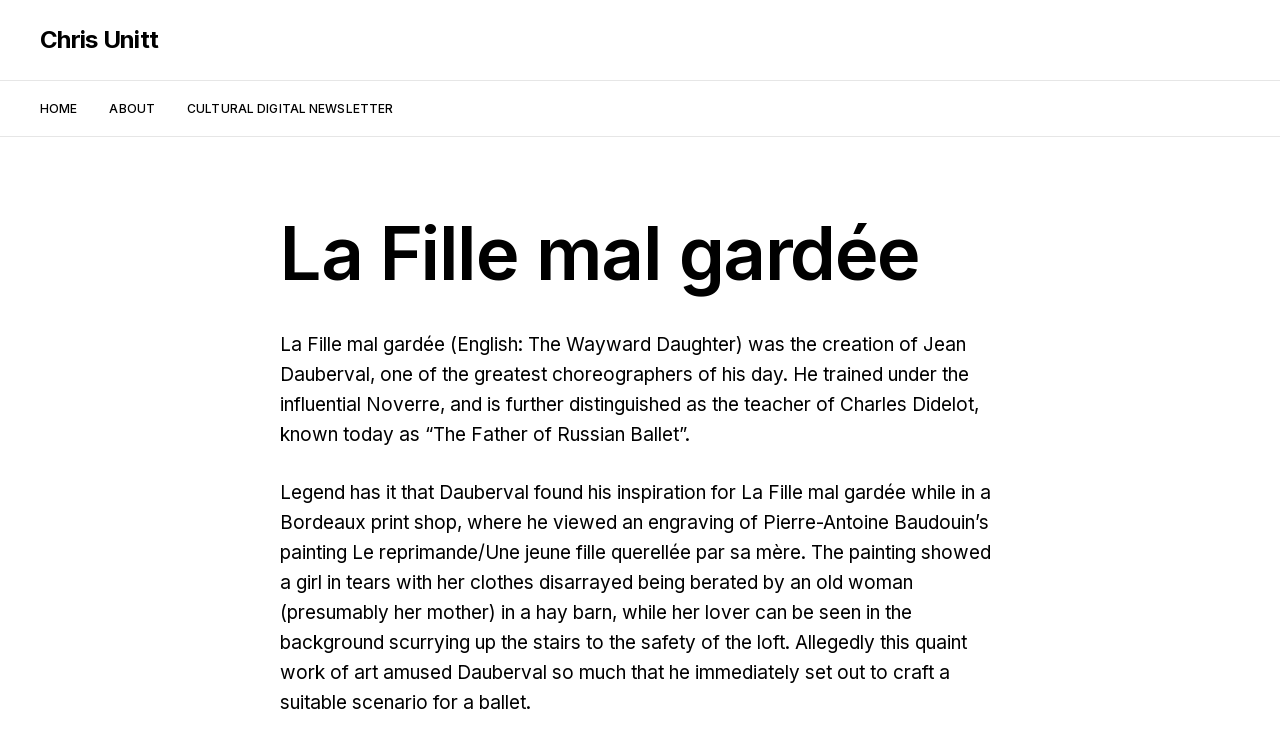

--- FILE ---
content_type: text/html; charset=utf-8
request_url: https://chrisunitt.co.uk/ballet/
body_size: 3795
content:
<!DOCTYPE html>
<html lang="en">

<head>
    <meta charset="utf-8">
    <meta name="viewport" content="width=device-width, initial-scale=1">
    <title>La Fille mal gardée</title>
    <link rel="preconnect" href="https://fonts.googleapis.com">
    <link rel="preconnect" href="https://fonts.gstatic.com" crossorigin>
    <link rel="stylesheet" href="https://fonts.googleapis.com/css2?family=Lora:ital,wght@0,400;0,500;0,600;0,700;1,400;1,700&family=Inter:wght@400;500;600;700;800&display=swap">
    <link rel="stylesheet" href="https://chrisunitt.co.uk/assets/built/screen.css?v=87f39af57f">

    <link rel="canonical" href="https://chrisunitt.co.uk/ballet/">
    <meta name="referrer" content="no-referrer-when-downgrade">
    
    <meta property="og:site_name" content="Chris Unitt">
    <meta property="og:type" content="website">
    <meta property="og:title" content="La Fille mal gardée">
    <meta property="og:description" content="La Fille mal gardée (English: The Wayward Daughter) was the creation of Jean Dauberval, one of the greatest choreographers of his day. He trained under the influential Noverre, and is further distinguished as the teacher of Charles Didelot, known today as “The Father of Russian Ballet”.

Legend has it that">
    <meta property="og:url" content="https://chrisunitt.co.uk/ballet/">
    <meta property="og:image" content="https://static.ghost.org/v4.0.0/images/publication-cover.jpg">
    <meta property="article:published_time" content="2014-07-28T11:39:36.000Z">
    <meta property="article:modified_time" content="2014-07-28T11:40:51.000Z">
    
    <meta name="twitter:card" content="summary_large_image">
    <meta name="twitter:title" content="La Fille mal gardée">
    <meta name="twitter:description" content="La Fille mal gardée (English: The Wayward Daughter) was the creation of Jean Dauberval, one of the greatest choreographers of his day. He trained under the influential Noverre, and is further distinguished as the teacher of Charles Didelot, known today as “The Father of Russian Ballet”.

Legend has it that">
    <meta name="twitter:url" content="https://chrisunitt.co.uk/ballet/">
    <meta name="twitter:image" content="https://static.ghost.org/v4.0.0/images/publication-cover.jpg">
    <meta name="twitter:label1" content="Written by">
    <meta name="twitter:data1" content="Chris Unitt">
    <meta name="twitter:label2" content="Filed under">
    <meta name="twitter:data2" content="">
    <meta property="og:image:width" content="1200">
    <meta property="og:image:height" content="482">
    
    <script type="application/ld+json">
{
    "@context": "https://schema.org",
    "@type": "Article",
    "publisher": {
        "@type": "Organization",
        "name": "Chris Unitt",
        "url": "https://chrisunitt.co.uk/",
        "logo": {
            "@type": "ImageObject",
            "url": "https://chrisunitt.co.uk/favicon.ico",
            "width": 48,
            "height": 48
        }
    },
    "author": {
        "@type": "Person",
        "name": "Chris Unitt",
        "image": {
            "@type": "ImageObject",
            "url": "//www.gravatar.com/avatar/7d5a638d8152c66ffc443dfc4d38440e?s=250&d=mm&r=x",
            "width": 250,
            "height": 250
        },
        "url": "https://chrisunitt.co.uk/author/chrisunitt/",
        "sameAs": []
    },
    "headline": "La Fille mal gardée",
    "url": "https://chrisunitt.co.uk/ballet/",
    "datePublished": "2014-07-28T11:39:36.000Z",
    "dateModified": "2014-07-28T11:40:51.000Z",
    "description": "La Fille mal gardée (English: The Wayward Daughter) was the creation of Jean Dauberval, one of the greatest choreographers of his day. He trained under the influential Noverre, and is further distinguished as the teacher of Charles Didelot, known today as “The Father of Russian Ballet”.\n\nLegend has it that Dauberval found his inspiration for La Fille mal gardée while in a Bordeaux print shop, where he viewed an engraving of Pierre-Antoine Baudouin’s painting Le reprimande/Une jeune fille querell",
    "mainEntityOfPage": "https://chrisunitt.co.uk/ballet/"
}
    </script>

    <meta name="generator" content="Ghost 6.13">
    <link rel="alternate" type="application/rss+xml" title="Chris Unitt" href="https://chrisunitt.co.uk/rss/">
    
    <script defer src="https://cdn.jsdelivr.net/ghost/sodo-search@~1.8/umd/sodo-search.min.js" data-key="f584d3e622c9d8f8372a6b7756" data-styles="https://cdn.jsdelivr.net/ghost/sodo-search@~1.8/umd/main.css" data-sodo-search="https://chris-unitt.ghost.io/" data-locale="en" crossorigin="anonymous"></script>
    
    <link href="https://chrisunitt.co.uk/webmentions/receive/" rel="webmention">
    <script defer src="/public/cards.min.js?v=87f39af57f"></script><style>:root {--ghost-accent-color: #0000ff;}</style>
    <link rel="stylesheet" type="text/css" href="/public/cards.min.css?v=87f39af57f">
    <!-- Google Tag Manager -->
<script>(function(w,d,s,l,i){w[l]=w[l]||[];w[l].push({'gtm.start':
new Date().getTime(),event:'gtm.js'});var f=d.getElementsByTagName(s)[0],
j=d.createElement(s),dl=l!='dataLayer'?'&l='+l:'';j.async=true;j.src=
'https://www.googletagmanager.com/gtm.js?id='+i+dl;f.parentNode.insertBefore(j,f);
})(window,document,'script','dataLayer','GTM-MK3FWQ');</script>
<!-- End Google Tag Manager -->
<!-- Google Tag Manager (noscript) -->
<noscript><iframe src="https://www.googletagmanager.com/ns.html?id=GTM-MK3FWQ"
height="0" width="0" style="display:none;visibility:hidden"></iframe></noscript>
<!-- End Google Tag Manager (noscript) -->

<!-- Google Tag Manager -->
<script>(function(w,d,s,l,i){w[l]=w[l]||[];w[l].push({'gtm.start':new Date().getTime(),event:'gtm.js'});var f=d.getElementsByTagName(s)[0],j=d.createElement(s);j.async=true;j.src="https://ztydbtee.euo.stape.net/eztydbtee.js?"+i;f.parentNode.insertBefore(j,f);})(window,document,'script','dataLayer','5xxw8cq=aWQ9R1RNLU1LM0ZXUQ%3D%3D&page=1');</script>
<!-- End Google Tag Manager -->
<!-- Google Tag Manager (noscript) -->
<noscript><iframe src="https://ztydbtee.euo.stape.net/ns.html?id=GTM-MK3FWQ" height="0" width="0" style="display:none;visibility:hidden"></iframe></noscript>
<!-- End Google Tag Manager (noscript) -->

<style>
.gh-head-actions,
.gh-head-btn,
.gh-signup,
.gh-subscribe {
   display:none;
}
</style>

    <link rel="preconnect" href="https://fonts.bunny.net"><link rel="stylesheet" href="https://fonts.bunny.net/css?family=merriweather:300,700"><style>:root {--gh-font-heading: Merriweather;--gh-font-body: Merriweather;}</style>
</head>

<body class="page-template page-ballet tag-hash-wordpress gh-font-heading-merriweather gh-font-body-merriweather is-head-b--a_n">
    <div class="gh-site">
        <header id="gh-head" class="gh-head gh-outer">
            <div class="gh-head-inner gh-inner">
                <div class="gh-head-brand">
                    <a class="gh-head-logo" href="https://chrisunitt.co.uk">
                            Chris Unitt
                    </a>
                    <button class="gh-burger"></button>
                </div>

                <nav class="gh-head-menu">
                    <ul class="nav">
    <li class="nav-home"><a href="https://chrisunitt.co.uk/">Home</a></li>
    <li class="nav-about"><a href="https://chrisunitt.co.uk/about/">About</a></li>
    <li class="nav-cultural-digital-newsletter"><a href="https://culturaldigital.substack.com/">Cultural Digital newsletter</a></li>
</ul>

                </nav>

                <div class="gh-head-actions">
                        <a class="gh-head-btn" href="#/portal/signup" data-portal="signup">
                            <svg width="20" height="20" viewBox="0 0 20 20" fill="none" stroke="currentColor" xmlns="http://www.w3.org/2000/svg">
    <path d="M3.33332 3.33334H16.6667C17.5833 3.33334 18.3333 4.08334 18.3333 5.00001V15C18.3333 15.9167 17.5833 16.6667 16.6667 16.6667H3.33332C2.41666 16.6667 1.66666 15.9167 1.66666 15V5.00001C1.66666 4.08334 2.41666 3.33334 3.33332 3.33334Z" stroke-width="1.5" stroke-linecap="round" stroke-linejoin="round"/>
    <path d="M18.3333 5L9.99999 10.8333L1.66666 5" stroke-width="1.5" stroke-linecap="round" stroke-linejoin="round"/>
</svg>                            Subscribe
                        </a>
                </div>
            </div>
        </header>

        

<main id="gh-main" class="gh-main">
    <article class="gh-article post tag-hash-wordpress no-image">
        <header class="gh-article-header gh-canvas">

            <h1 class="gh-article-title">La Fille mal gardée</h1>


        </header>

        <div class="gh-content gh-canvas">
            <p>La Fille mal gardée (English: The Wayward Daughter) was the creation of Jean Dauberval, one of the greatest choreographers of his day. He trained under the influential Noverre, and is further distinguished as the teacher of Charles Didelot, known today as “The Father of Russian Ballet”.</p><p>Legend has it that Dauberval found his inspiration for La Fille mal gardée while in a Bordeaux print shop, where he viewed an engraving of Pierre-Antoine Baudouin’s painting Le reprimande/Une jeune fille querellée par sa mère. The painting showed a girl in tears with her clothes disarrayed being berated by an old woman (presumably her mother) in a hay barn, while her lover can be seen in the background scurrying up the stairs to the safety of the loft. Allegedly this quaint work of art amused Dauberval so much that he immediately set out to craft a suitable scenario for a ballet.</p><p>The ballet was first presented at the Grand Théâtre de Bordeaux in Bordeaux, France on 1 July 1789. Dauberval’s wife,la danseuse Marie-Madeleine Crespé (known to history as Mme. Théodore) created the role of Lison (or Lise, as the character is known in modern versions), the danseur Eugène Hus created the role of Colin (or Colas, as the character is known in modern versions), and Francois Le Riche created the role of the Widow Ragotte (now known as Simone in modern versions).</p><p>The ballet’s original title was Le ballet de la paille, ou Il n’est qu’un pas du mal au bien (“The Ballet of the Straw, or There is Only One Step from Bad to Good”). The work met with public success, and proved to be Dauberval’s most popular and enduring work.</p><p>Thanks for reading!</p>
        </div>

    </article>
</main>



            <div class="gh-subscribe">
                <div class="gh-outer">
                    <section class="gh-subscribe-inner">
                            <h3 class="gh-subscribe-title">Subscribe to Chris Unitt</h3>

                            <div class="gh-subscribe-description">Don’t miss out on the latest issues. Sign up now to get access to the library of members-only issues.</div>

                            <a class="gh-subscribe-input" href="#/portal/signup" data-portal="signup">
                                <div class="gh-subscribe-input-text">
                                    <svg width="20" height="20" viewBox="0 0 20 20" fill="none" stroke="currentColor" xmlns="http://www.w3.org/2000/svg">
    <path d="M3.33332 3.33334H16.6667C17.5833 3.33334 18.3333 4.08334 18.3333 5.00001V15C18.3333 15.9167 17.5833 16.6667 16.6667 16.6667H3.33332C2.41666 16.6667 1.66666 15.9167 1.66666 15V5.00001C1.66666 4.08334 2.41666 3.33334 3.33332 3.33334Z" stroke-width="1.5" stroke-linecap="round" stroke-linejoin="round"/>
    <path d="M18.3333 5L9.99999 10.8333L1.66666 5" stroke-width="1.5" stroke-linecap="round" stroke-linejoin="round"/>
</svg>                                    jamie@example.com
                                </div>
                                <div class="gh-subscribe-input-btn">Subscribe</div>
                            </a>
                    </section>
                </div>
            </div>

        <footer class="gh-foot gh-outer">
            <div class="gh-foot-inner gh-inner">
                <div class="gh-copyright">
                    Chris Unitt © 2026
                </div>

                <nav class="gh-foot-menu">
                    
                </nav>

                <div class="gh-powered-by">
                    <a href="https://ghost.org/" target="_blank" rel="noopener">Powered by Ghost</a>
                </div>
            </div>
        </footer>
    </div>

        <div class="pswp" tabindex="-1" role="dialog" aria-hidden="true">
    <div class="pswp__bg"></div>

    <div class="pswp__scroll-wrap">
        <div class="pswp__container">
            <div class="pswp__item"></div>
            <div class="pswp__item"></div>
            <div class="pswp__item"></div>
        </div>

        <div class="pswp__ui pswp__ui--hidden">
            <div class="pswp__top-bar">
                <div class="pswp__counter"></div>

                <button class="pswp__button pswp__button--close" title="Close (Esc)"></button>
                <button class="pswp__button pswp__button--share" title="Share"></button>
                <button class="pswp__button pswp__button--fs" title="Toggle fullscreen"></button>
                <button class="pswp__button pswp__button--zoom" title="Zoom in/out"></button>

                <div class="pswp__preloader">
                    <div class="pswp__preloader__icn">
                        <div class="pswp__preloader__cut">
                            <div class="pswp__preloader__donut"></div>
                        </div>
                    </div>
                </div>
            </div>

            <div class="pswp__share-modal pswp__share-modal--hidden pswp__single-tap">
                <div class="pswp__share-tooltip"></div>
            </div>

            <button class="pswp__button pswp__button--arrow--left" title="Previous (arrow left)"></button>
            <button class="pswp__button pswp__button--arrow--right" title="Next (arrow right)"></button>

            <div class="pswp__caption">
                <div class="pswp__caption__center"></div>
            </div>
        </div>
    </div>
</div>
    <script src="https://chrisunitt.co.uk/assets/built/main.min.js?v=87f39af57f"></script>

    
</body>

</html>